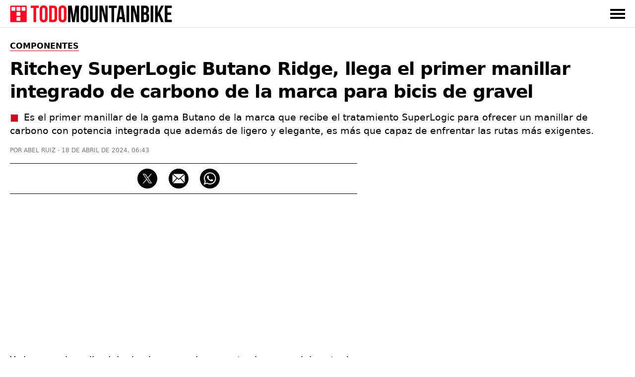

--- FILE ---
content_type: text/html; charset=UTF-8
request_url: https://www.todomountainbike.net/componentes/ritchey-superlogic-butano-ridge-llega-primer-manillar-integrado-carbono-marca-bicis-gravel
body_size: 14496
content:
<!DOCTYPE html>
<html lang="es">
<head>
  <meta charset="utf-8">
  <meta http-equiv="X-UA-Compatible" content="IE=edge">
  <meta name="viewport" content="initial-scale=1.0,minimum-scale=1.0,maximum-scale=2.0,user-scalable=yes,width=device-width">
  <meta name="robots" content="index, follow, max-image-preview:large">
<title>Ritchey SuperLogic Butano Ridge, llega el primer manillar integrado de carbono de la marca para bicis de gravel</title>
<link rel="canonical" href="https://www.todomountainbike.net/componentes/ritchey-superlogic-butano-ridge-llega-primer-manillar-integrado-carbono-marca-bicis-gravel">
<meta name="description" content="Es el primer manillar de la gama Butano de la marca que recibe el tratamiento SuperLogic para ofrecer un manillar de carbono con potencia integrada que además de ligero y elegante, es más que capaz de enfrentar las rutas más exigentes.">
<meta name="author" content="Abel Ruiz">
<meta property="og:type" content="article">
<meta property="og:title" content="Ritchey SuperLogic Butano Ridge, llega el primer manillar integrado de carbono de la marca para bicis de gravel">
<meta property="og:url" content="https://www.todomountainbike.net/componentes/ritchey-superlogic-butano-ridge-llega-primer-manillar-integrado-carbono-marca-bicis-gravel">
<meta property="og:description" content="Es el primer manillar de la gama Butano de la marca que recibe el tratamiento SuperLogic para ofrecer un manillar de carbono con potencia integrada que además de ligero y elegante, es más que capaz de enfrentar las rutas más exigentes.">
<meta property="og:image" content="https://cdn.todomountainbike.net/images/articles/2024/ritchey-superlogic-butano-ridge.jpg">
<meta property="og:image:width" content="1200">
<meta property="og:image:height" content="800">
<meta property="og:site_name" content="TodoMountainBike">
<meta property="article:published_time" content="2024-04-18T06:43:14+02:00">
<meta property="article:modified_time" content="2024-04-18T06:43:14+02:00">
<meta name="twitter:card" content="summary_large_image">
<meta name="twitter:image" content="https://cdn.todomountainbike.net/images/articles/2024/ritchey-superlogic-butano-ridge.jpg">
<meta name="twitter:site" content="@TodoMTB">
<meta name="twitter:title" content="Ritchey SuperLogic Butano Ridge, llega el primer manillar integrado de carbono de la marca para bicis de gravel">
<meta name="twitter:description" content="Es el primer manillar de la gama Butano de la marca que recibe el tratamiento SuperLogic para ofrecer un manillar de carbono con potencia integrada que además de ligero y elegante, es más que capaz de enfrentar las rutas más exigentes.">
<meta name="dc.creator" content="Abel Ruiz">
<meta name="dc.date" content="2024-04-18T06:43:14+02:00">
<meta name="dc.publisher" content="TodoMountainBike">
<script type="application/ld+json">{"@context":"https://schema.org","@graph":[{"@type":"Article","mainEntityOfPage":"https://www.todomountainbike.net/componentes/ritchey-superlogic-butano-ridge-llega-primer-manillar-integrado-carbono-marca-bicis-gravel","headline":"Ritchey SuperLogic Butano Ridge, llega el primer manillar integrado de carbono de la marca para bicis de gravel","description":"Es el primer manillar de la gama Butano de la marca que recibe el tratamiento SuperLogic para ofrecer un manillar de carbono con potencia integrada que además de ligero y elegante, es más que capaz de enfrentar las rutas más exigentes.","datePublished":"2024-04-18T06:43:14+02:00","dateModified":"2024-04-18T06:43:14+02:00","author":{"@type":"Person","name":"Abel Ruiz","url":"https://www.todomountainbike.net/autor/abel-ruiz","sameAs":["https://www.linkedin.com/in/abelruizrubio/"]},"publisher":{"@type":"Organization","name":"TodoMountainBike","url":"https://www.todomountainbike.net","logo":{"@type":"ImageObject","url":"https://cdn.todomountainbike.net/images/logo-todomountainbike-600x60.png","width":600,"height":60},"publishingPrinciples":"https://www.todomountainbike.net/quienes-somos","sameAs":["https://www.youtube.com/@todomountainbike_net","https://x.com/TodoMTB"]},"url":"https://www.todomountainbike.net/componentes/ritchey-superlogic-butano-ridge-llega-primer-manillar-integrado-carbono-marca-bicis-gravel","articleSection":"Componentes","speakable":{"@type":"SpeakableSpecification","cssSelector":["#headline","#description"]},"image":{"@type":"ImageObject","url":"https://cdn.todomountainbike.net/images/articles/2024/ritchey-superlogic-butano-ridge.jpg","width":1200,"height":800},"thumbnailUrl":"https://cdn.todomountainbike.net/images/articles/2024/ritchey-superlogic-butano-ridge.jpg"},{"@type":"BreadcrumbList","itemListElement":[{"@type":"ListItem","position":1,"name":"TodoMountainBike","item":"https://www.todomountainbike.net"},{"@type":"ListItem","position":2,"name":"Componentes","item":"https://www.todomountainbike.net/categoria/componentes"},{"@type":"ListItem","position":3,"name":"Ritchey SuperLogic Butano Ridge, llega el primer manillar integrado de carbono de la marca para bicis de gravel","item":"https://www.todomountainbike.net/componentes/ritchey-superlogic-butano-ridge-llega-primer-manillar-integrado-carbono-marca-bicis-gravel"}]}]}</script>
  <link rel="alternate" type="application/rss+xml" title="TodoMountainBike" href="https://www.todomountainbike.net/rss-portada.xml">
    <link rel="preconnect" href="https://cdn.todomountainbike.net" crossorigin>
  <link rel="preload" href="https://cdn.todomountainbike.net/images/logo-todomountainbike-600x60.webp" as="image" fetchpriority="high" crossorigin>
  <link rel="dns-prefetch" href="//www.googletagmanager.com">
  <link rel="dns-prefetch" href="//pagead2.googlesyndication.com">
  <link rel="dns-prefetch" href="//googleads.g.doubleclick.net">
  <link rel="dns-prefetch" href="//tpc.googlesyndication.com">
  <link rel="dns-prefetch" href="//www.googletagservices.com">
  <link rel="dns-prefetch" href="//www.googleadservices.com">
  <link rel="dns-prefetch" href="//fundingchoicesmessages.google.com">
  <meta name="msvalidate.01" content="EB564B7E21F06D2F4E998D9BBBE5C0D7">
  <link rel="icon" href="https://www.todomountainbike.net/favicon.ico">
  <link rel="icon" type="image/svg+xml" href="https://cdn.todomountainbike.net/images/icon.svg">
  <link rel="icon" type="image/png" href="https://cdn.todomountainbike.net/images/icon.png">
  <link rel="apple-touch-icon" href="https://cdn.todomountainbike.net/images/icon.png">
  <meta name="application-name" content="TodoMountainBike">
  <meta name="msapplication-tooltip" content="TodoMountainBike">
  <meta name="msapplication-starturl" content="https://www.todomountainbike.net">
  <meta name="mobile-web-app-capable" content="yes">
  <meta name="msapplication-task" content="name=TodoMountainBike;action-uri=https://www.todomountainbike.net;icon-uri=https://cdn.todomountainbike.net/images/favicon.ico">
  <meta name="theme-color" content="#FFFFFF">
 <style>@charset "utf-8";a,a:hover,a:visited{color:inherit;text-decoration:none}.header-fixed,.menu{z-index:999;background-color:#fff}.menu ul,.top-nav{-webkit-box-orient:horizontal;max-width:1240px}.header-fixed,.menu,.menu ul{background-color:#fff}#menu-toggle:checked~.menu,#menu-toggle:checked~.menu ul li,.header-fixed{border-bottom:1px solid #e1e1e1;width:100%}.header-fixed{height:55px}.footer-1 p,section{text-align:left}#articleBody h2,#articleBody h3{letter-spacing:-.020em;padding-bottom:20px!important}figcaption,q{font-style:italic}a,abbr,acronym,address,applet,article,aside,audio,b,big,blockquote,body,canvas,caption,center,cite,code,dd,del,details,dfn,div,dl,dt,em,embed,fieldset,figcaption,figure,footer,form,h1,h2,h3,h4,h5,h6,header,hgroup,html,i,iframe,img,ins,kbd,label,legend,li,mark,menu,nav,object,ol,output,p,pre,q,ruby,s,samp,section,small,span,strike,strong,sub,summary,sup,table,tbody,td,tfoot,th,thead,time,tr,tt,u,ul,var,video{margin:0;padding:0;border:0;vertical-align:baseline}html{height:100%;font-size:10px;font-size-adjust: 0.5;}body > ins,body > iframe{max-width:100%;}script,noscript{width:0;height:0;margin:0;padding:0;border:0}article,aside,details,figcaption,figure,footer,header,hgroup,main,menu,nav,section,div{display:block}a,caption,em,figcaption,h1,h2,h3,h4,h5,h6,input,li,ol,p,q,span,strong,time,ul,table,dl{font-family:system-ui,"Segoe UI",Roboto,Helvetica,Arial,sans-serif;-webkit-font-smoothing:antialiased}strong,b{font-weight:600}.center,.pagination-box,figcaption,#footer{text-align:center}.clear{clear:both}.no-style-list{list-style:none}.no-style-list:before{content:none!important}.relative{position:relative}#barraaceptacion{padding:20px;background-color:#000;color:#fff;font-family:system-ui,"Segoe UI",Roboto,Helvetica,Arial,sans-serif;font-size:1.2rem;text-align:center;line-height:2rem}.info{color:#FCF306!important}#menu-toggle,.invisible,.linea-footer,.mobile{display:none}img.invisible{display:none;height:0!important;width:0!important;padding:0!important;margin:0!important;border:none!important}.header-fixed,.logo{display:block;padding:0;margin:0}.header-fixed{position:fixed;top:0}.logo{text-indent:-9999px;width:340px;height:34px}.top-nav{display:-webkit-box;display:-ms-flexbox;display:flex;-webkit-box-direction:normal;-ms-flex-direction:row;flex-direction:row;-webkit-box-align:center;-ms-flex-align:center;align-items:center;-webkit-box-pack:justify;-ms-flex-pack:justify;justify-content:space-between;color:#000;height:55px;text-transform:uppercase;margin:0 auto;padding:0}#menu-toggle:checked~.menu,.menu-button-container{-webkit-box-orient:vertical;-webkit-box-direction:normal}.top-nav a,.top-nav a:visited{color:#000;text-decoration:none}.top-nav a:hover{color:#cd0723;text-decoration:none}.menu{display:none}.menu ul{width:100%;-webkit-box-direction:normal;-ms-flex-direction:row;flex-direction:row;list-style-type:none;margin:0;padding:0}.menu ul li{margin:0;overflow:hidden}#ads-sticky_600{width:300px;height:600px;padding:0;position:sticky;position:-webkit-sticky;top:90px;margin-top:-60px;min-height:600px}@media (max-width:1024px){#ads-sticky_600{width:100%;height:600px;text-align:center;position:relative;top:auto;margin-top:0;margin-left:auto;margin-right:auto}}.slot_600{display:block;margin-left:auto;margin-right:auto;height:600px!important;padding:0}@media (min-width:1025px){.slot_600{width:300px}}@media (max-width:1024px){.slot_600{width:100%}}.menu-button-container{display:-webkit-box;display:-ms-flexbox;display:flex;height:100%;width:30px;cursor:pointer;-ms-flex-direction:column;flex-direction:column;-webkit-box-pack:center;-ms-flex-pack:center;justify-content:center;-webkit-box-align:center;-ms-flex-align:center;align-items:center}.menu-text{-webkit-box-pack:end;-ms-flex-pack:end;justify-content:flex-end}.menu-button,.menu-button::after,.menu-button::before{display:block;background-color:#000;position:absolute;height:4px;width:30px}.in-article,.in-article600{display:flex;text-align:center!important}.article-1,.article-2,.article-3,.article-4,.article-5,.article-6{position:relative;background:#090909}.menu-button::before{content:'';margin-top:-8px}.menu-button::after{content:'';margin-top:8px}#menu-toggle:checked+.menu-button-container .menu-button::before{margin-top:0;-webkit-transform:rotate(405deg);-ms-transform:rotate(405deg);transform:rotate(405deg)}#menu-toggle:checked+.menu-button-container .menu-button{background:#fff0}#menu-toggle:checked+.menu-button-container .menu-button::after{margin-top:0;-webkit-transform:rotate(-405deg);-ms-transform:rotate(-405deg);transform:rotate(-405deg)}#menu-toggle:checked~.menu{display:block;position:absolute;top:56px;-ms-flex-direction:column;flex-direction:column;max-width:1240px;-webkit-box-pack:center;-ms-flex-pack:center;justify-content:center;-webkit-box-align:center;-ms-flex-align:center;align-items:center;padding-bottom:20px}#menu-toggle:checked~.menu-button-container{display:-webkit-box;display:-ms-flexbox;display:flex}#menu-toggle:checked~#menu-toggle~.menu ul>li{height:0;margin:0;padding:0;border:0}#menu-toggle:checked~.menu ul li{padding:8px 0;display:-webkit-box;display:-ms-flexbox;display:flex;-webkit-box-pack:left;-ms-flex-pack:left;justify-content:left;margin:0;color:#000;background-color:#fff;font-size:14px;font-weight:600}.last-child{margin-bottom:30px!important}.last-menu{height:40px;border-bottom:none!important;display:-webkit-box!important;display:-ms-flexbox!important;display:flex!important;-webkit-box-orient:horizontal!important;-webkit-box-direction:normal!important;-ms-flex-direction:row!important;flex-direction:row!important;-webkit-box-align:center!important;-ms-flex-align:center!important;align-items:center!important;-webkit-box-pack:justify!important;-ms-flex-pack:justify!important;justify-content:space-between!important;width:80%!important;margin-left:auto!important;margin-right:auto!important;margin-top:20px!important}.title-menu{letter-spacing:0!important;border-bottom:1px solid #e7e7e7!important;overflow:visible!important;line-height:17px!important}.title-menu span{display:block!important;border-bottom:1px solid #cd0723!important;padding-bottom:8px!important;margin-bottom:-9px!important;font-size:17px!important;line-height:17px!important}.searchbox input{width:100%;height:30px;border:1px solid #000;margin:20px 0;padding:10px;color:#757575;font-size:13px;background-color:#fff;-webkit-appearance:none;text-transform:uppercase}.contenedor{display:block;background-color:#fff;color:#000;z-index:1;width:100%;max-width:1240px;margin:0 auto;padding-bottom:30px;padding-top:55px}.title-section{letter-spacing:0;border-bottom:1px solid #e1e1e1;overflow:visible;width:100%;height:31px;padding:5px 0}.title-shadow{text-shadow:1px 1px 15px #383838}.title-home{color:#fff;border:none!important}.title-home:before{content:"Portada";color:#000;border-bottom:1px solid #cd0723;padding:3px 0;margin:9px 0;font-size:17px;line-height:17px;text-transform:uppercase;font-weight:700}.title-section h1,.title-section h2,.title-section h3,.title-section span{display:inline-block;border-bottom:1px solid #cd0723;padding:5px 0;margin:9px 0;font-size:18px;line-height:17px;text-transform:uppercase;font-weight:600}.footer-1 p,.footer-2 p,.footer-2 ul,.footer-3 p,.footer-3 ul{font-size:15px}.grid-portada{list-style:none;display:grid;grid-auto-columns:1fr;grid-template-columns:repeat(8,1fr);grid-template-rows:350px 250px;grid-gap:15px;grid-template-areas:"article-1 article-1 article-1 article-1 article-2 article-2 article-2 article-2 " "article-1 article-1 article-1 article-1 article-3 article-3 article-4 article-4 ";width:100%;padding-top:30px;padding-bottom:30px}.grid-portada-down{display:-ms-grid;display:grid;grid-auto-columns:1fr;-ms-grid-columns:1fr 2px 1fr 2px 1fr;grid-template-columns:1fr 1fr 1fr;-ms-grid-rows:300px;grid-template-rows:300px;grid-gap:15px;grid-template-areas:"article-1 article-2 article-3";width:100%;padding-top:15px}.grid-categorias-portada,.grid-footer,.grid-related,.grid-secciones-articulo,.grid-videos,.grid-master{grid-auto-columns:1fr;-ms-grid-rows:auto;grid-template-rows:auto}.grid-categorias-portada img:hover,.grid-portada img:hover,.grid-master article:hover,.grid-portada-down article:hover,.grid-related img:hover,.grid-secciones-articulo img:hover,.grid-videos img:hover{-webkit-filter:brightness(115%);filter:brightness(115%)}.about-nav li a:hover,.grid-categorias-portada a:hover,.grid-related a:hover,.grid-master a:hover,.grid-secciones-articulo a:hover,.grid-videos a:hover,.legal-nav li a:hover,.redhover:hover,.site-nav li a:hover{text-decoration:none;color:#cd0723}.grid-portada a:hover,.grid-portada-down a:hover{text-decoration:none;color:#fff}.article-1{grid-area:article-1}.article-2{grid-area:article-2}.article-3{grid-area:article-3}.article-4{grid-area:article-4}.article-5{grid-area:article-5}.article-6{grid-area:article-6}.hero{position:absolute;width:100%;height:100%;object-fit:cover;top:0;left:0;right:0;bottom:0;opacity:.8;filter:alpha(opacity=80)}.header-portada{position:absolute;bottom:10px;left:10px;width:calc(100% - 30px);height:auto;margin:0;padding:0}.title-portada{font-size:31px;font-weight:600;color:#fff;line-height:37px;margin:10px 0;padding:0}.title-post{margin:10px 0}.categoria-portada,.fecha-portada,.author-portada,.article-category-portada{font-size:11px;color:#fff;line-height:11px;margin:0}.categoria-portada{font-weight:600;padding:4px 6px;background-color:#cd0723;text-transform:uppercase;display:inline}.boton-ver-mas,.fecha-portada,.author-portada,.article-category-portada{font-weight:400;text-transform:uppercase}.categoria-master{position:relative;bottom:18px}.fecha-portada,.author-portada,.article-category-portada{padding:0}.author-portada:after,.article-category-portada:before{content:" | "}.title-xs-portada{font-size:21px;line-height:27px}.title-xs{font-size:21px;line-height:27px}.title-xxs{font-size:21px;line-height:27px}.black{color:#000!important}.grey{color:#757575!important}.no-bottom{padding-bottom:0!important}.more5-bottom{padding-bottom:5px!important}.no-margin-bottom{margin-bottom:0!important}.no-margin-top{margin-top:0!important}.relative{position:relative}.margin-20{margin:20px 0!important}.no-top{padding-top:0!important}.top-35{padding-top:35px!important}.link-articulo{width:100%;height:100%;position:absolute;top:0;left:0}.grid-categorias-portada,.grid-secciones-articulo{display:-ms-grid;display:grid;-ms-grid-columns:1fr 50px 1fr 50px 1fr;grid-template-columns:1fr 1fr 1fr;grid-gap:50px 50px;grid-template-areas:"section-1 section-2 section-3";width:100%;padding-top:30px}.grid-secciones-articulo{padding-top:0}.section-1{-ms-grid-row:1;-ms-grid-column:1;grid-area:section-1}.section-2{-ms-grid-row:1;-ms-grid-column:3;grid-area:section-2}.section-3{-ms-grid-row:1;-ms-grid-column:5;grid-area:section-3}.boton-ver-mas{float:right;font-size:12px;line-height:24px;padding-top:14px;color:#757575;text-decoration:none;cursor:pointer}.boton-ver-mas:hover{color:#cd0723!important}.boton-ver-mas:visited{color:#757575}.top-section-article,.down-section-article{display:block;padding-bottom:20px;padding-top:20px}#articleSection{text-transform:uppercase;display:inline;border-bottom:solid 1px #cd0723;font-size:16px;font-weight:600;color:#000;line-height:16px;margin:0}.articleSection,.categoria-section{padding:4px 6px;text-transform:uppercase;background-color:#cd0723;display:inline}#articleSubSection{padding:3px 6px;text-transform:uppercase;background-color:#fff;border:solid 1px #000}.top-section-article img,.down-section-article img{width:100%;height:200px;margin:0;padding:0;display:block;object-fit:cover}.top-section-article a{width:100%;height:-webkit-fit-content;height:-moz-fit-content;height:fit-content;margin:0;padding:0;position:relative}.categoria-section{font-size:11px;font-weight:600;color:#fff;line-height:11px;margin:0;position:absolute;left:0;bottom:0}.footer-1 span,.grid-footer{margin-left:auto;margin-right:auto}.grid-related,.grid-videos{display:-ms-grid;display:grid;-ms-grid-columns:1fr 30px 1fr 30px 1fr 30px 1fr;grid-template-columns:1fr 1fr 1fr 1fr;grid-gap:0 30px;grid-template-areas:"content-1 content-2 content-3 content-4";width:100%;padding-top:5px}.grid-master,.grid-section-article-post{display:-ms-grid;display:grid;-ms-grid-columns:1fr 30px 1fr 30px 1fr 30px 1fr 30px 1fr;grid-template-columns:repeat(5,1fr);grid-gap:0 30px;width:100%;padding-top:5px}.grid-related{padding-bottom:30px}.grid-posts{grid-template-areas:none;grid-template-columns:1fr 1fr 1fr 1fr 1fr;-ms-grid-columns:1fr 30px 1fr 30px 1fr 30px 1fr 30px 1fr}.related-1,.video-1{-ms-grid-row:1;-ms-grid-column:1;grid-area:content-1}.related-2,.video-2{-ms-grid-row:1;-ms-grid-column:3;grid-area:content-2}.related-3,.video-3{-ms-grid-row:1;-ms-grid-column:5;grid-area:content-3}.related-4,.video-4{-ms-grid-row:1;-ms-grid-column:7;grid-area:content-4}.footer-1,.footer-2,.footer-3{-ms-grid-row:1}#footer{width:100%;padding:30px 0;background-color:#000;color:#e1e1e1;position:absolute;z-index:100;overflow:hidden}.grid-footer{display:-ms-grid;display:grid;-ms-grid-columns:2fr 1fr 1fr;grid-template-columns:2fr 1fr 1fr;grid-gap:0;grid-template-areas:"footer-1 footer-2 footer-3";max-width:1240px}.footer-1{-ms-grid-column:1;grid-area:footer-1;border-right:1px solid #e1e1e1}.footer-1 p{color:#e1e1e1;padding:30px 50px;line-height:25px}.footer-1 span{display:inline-block;padding-bottom:30px}.footer-2{-ms-grid-column:2;grid-area:footer-2}.footer-3{-ms-grid-column:3;grid-area:footer-3}.logo-footer{display:block;text-indent:-9999px;width:334px;height:35px;margin:0}.footer-facebook,.footer-instagram,.footer-twitter,.footer-youtube,.footer-whatsapp,.footer-google-news,.footer-mail,.footer-threads{text-indent:-9999px;width:40px;height:40px;background-size:40px 40px;background-repeat:no-repeat;float:left;margin-right:20px;display:block}.footer-google-news{background-image:url(https://cdn.todomountainbike.net/images/footer-google-newsv1.png)}@supports (background-image:url(https://cdn.todomountainbike.net/images/footer-google-newsv1.webp)){.footer-google-news{background-image:url(https://cdn.todomountainbike.net/images/footer-google-newsv1.webp)}}.footer-mail{background-image:url(https://cdn.todomountainbike.net/images/footer-mailv1.png)}@supports (background-image:url(https://cdn.todomountainbike.net/images/footer-mailv1.webp)){.footer-mail{background-image:url(https://cdn.todomountainbike.net/images/footer-mailv1.webp)}}.footer-whatsapp{background-image:url(https://cdn.todomountainbike.net/images/footer-whatsappv1.png)}@supports (background-image:url(https://cdn.todomountainbike.net/images/footer-whatsappv1.webp)){.footer-whatsapp{background-image:url(https://cdn.todomountainbike.net/images/footer-whatsappv1.webp)}}.footer-facebook{background-image:url(https://cdn.todomountainbike.net/images/footer-facebookv2.png)}@supports (background-image:url(https://cdn.todomountainbike.net/images/footer-facebookv1.webp)){.footer-twitter{background-image:url(https://cdn.todomountainbike.net/images/footer-facebookv1.webp)}}.footer-twitter{background-image:url(https://cdn.todomountainbike.net/images/footer-xtwitterv1.png)}@supports (background-image:url(https://cdn.todomountainbike.net/images/footer-xtwitterv1.webp)){.footer-twitter{background-image:url(https://cdn.todomountainbike.net/images/footer-xtwitterv1.webp)}}.footer-youtube{background-image:url(https://cdn.todomountainbike.net/images/footer-youtubev1.png)}@supports (background-image:url(https://cdn.todomountainbike.net/images/footer-youtubev1.webp)){.footer-youtube{background-image:url(https://cdn.todomountainbike.net/images/footer-youtubev1.webp)}}.footer-2 p,.footer-3 p{color:#fff;margin:0;padding:0;text-transform:uppercase;font-weight:600}.footer-2 ul,.footer-3 ul{color:#e1e1e1;margin:6px 0;padding:0;font-weight:400;list-style:none}.footer-2 p,.footer-2 ul{text-align:left;padding-left:100px}.footer-2 ul li,.footer-3 ul li{padding:7px 0}.footer-3 p,.footer-3 ul{text-align:right}#Article{padding-bottom:30px;margin:0;min-height:1000px;padding-top:30px}.articleSection{font-size:13px;font-weight:600;color:#fff;line-height:13px;margin:0}#articleSubSection{font-size:13px;font-weight:600;color:#000;line-height:13px}.article-metadata{display:inline-flex;list-style:none}.article-date{margin-left:2px}#category-name,#headline,#tag-name{font-size:36px;font-weight:700;color:#000;line-height:46px;margin:15px 0;padding:0;letter-spacing:-.025em;text-transform:none}#category-description,#tag-description{font-size:18px;line-height:26px;display:block;margin-bottom:10px;padding:0;color:#383838}#author,#category-title,#datePublished,#tag-title{font-size:12px;font-weight:400;color:#757575;line-height:12px;margin:0;padding:0;text-transform:uppercase}#author:before{content:"POR "}#author:after{content:" - "}.content-post-box{width:100%;display:-webkit-box;display:-ms-flexbox;display:flex;-webkit-box-pack:justify;-ms-flex-pack:justify;justify-content:space-between}#articleBody{width:700px;text-align:left;display:block;padding:0;margin:0}#articleBody table{border:none;width:100%}#articleBody a{font-weight:600;text-decoration:underline;text-decoration-color:#cd0723}#articleBody a:hover{color:#cd0723}#articleBody h2{font-size:24px;font-weight:600;color:#000;line-height:34px}#articleBody h3{font-size:21px;font-weight:600;color:#000;line-height:31px;padding:0}#articleBody dl,#articleBody ol,#articleBody p,#articleBody ul,#articleBody table{font-size:19px;font-weight:400;color:#000;line-height:29px;padding-bottom:20px;margin:0}#articleBody ul li,#articleBody ol li,#articleBody dl dt,#articleBody dl dd{margin-bottom:10px}#articleBody ul li p,#articleBody ol li p{display:inline}#articleBody ul,#articleBody dl{list-style:none}#articleBody ul li:before{content:"■";color:#cd0723;padding-right:10px}#articleBody ol,#articleBody ul,#articleBody dl{list-style-position:inside}#articleBody dt{font-weight:700}#articleBody img,#articleBody div{display:block;border:none;height:auto;margin:0 auto;padding-bottom:20px}#articleBody img,#articleBody figure{border:none;width:100%;height:auto;margin:0}.social-share{width:700px;height:40px;margin:20px 0;padding:10px 0;border-top:solid 1px;border-bottom:solid 1px;text-align:center}.social-share p{display:none}.social-share li{display:inline-block}#ads-sticky_250{width:300px;height:250px;padding:0;float:right;position:sticky;position:-webkit-sticky;top:90px;margin-top:-60px;min-height:250px}.ad-300x600{display:block;margin-left:auto;margin-right:auto;width:300px;height:600px;padding:0}figcaption{color:#757575;display:block;background-color:#fff;width:100%;margin:0;padding:0;border:0;font-size:13px;line-height:20px;top:-20px!important;position:relative}.videodiv embed,.videodiv iframe,.videodiv object{width:100%;height:420px;margin:0;padding:0}.videodivbox{width:100%;height:420px;overflow:hidden;margin-bottom:20px;display:block}.instagram-media{margin:0 auto 20px!important;max-width:540px!important;width:100%!important;min-height:640px}.twitter-tweet{margin:0 auto 20px!important}@media (max-width:768px){.instagram-media{min-height:720px}}p#description{font-size:19px!important;line-height:27px!important;letter-spacing:0!important;margin-bottom:20px}p#description:before{content:"■";color:#cd0723;padding-right:10px}.price{display:block;font-size:19px;line-height:29px;font-weight:700;float:left}.check-out{display:block;float:right;font-size:15px;line-height:29px;font-weight:700;color:#fff;background-color:#cd0723;padding:0 10px}.check-out a:hover{color:#fff!important}.img25{width:25%!important}.separator{width:100%;border-top:solid 3px #222;margin:20px 0}@media only screen and (max-width:300px){.logo{width:200px!important;height:20px!important}}@media only screen and (min-width:600px) and (max-width:1240px){.content-post-box{margin-left:auto;margin-right:auto;display:block!important}.top-nav,.deeplinking{padding-left:15px;padding-right:15px}.menu ul,.deeplinking{width:100%;max-width:calc(100% - 30px)}#menu-toggle:checked~.menu{overflow-y:scroll;-webkit-overflow-scrolling:touch;left:0;padding-left:15px}.last-menu{width:100%!important;max-width:calc(100% - 30px)!important;padding:20px 15px!important}.searchbox input{width:calc(100% - 30px)}.contenedor{max-width:calc(75%)!important;overflow-x:hidden}.grid-footer{max-width:calc(75%)!important}.title-xs{font-size:17px;line-height:23px}.categoria-portada,.fecha-portada,.author-portada,.article-category-portada{font-size:9px;line-height:9px}.down-section-article img{width:25%!important}}@media only screen and (max-width:1240px){.separator{width:calc(100% + 30px);margin-left:-15px}.title-xs{font-size:21px!important;line-height:27px!important}.title-xxs{font-size:19px!important;line-height:25px!important}.content-1{grid-area:content-1}.content-2{grid-area:content-2}.content-3{grid-area:content-3}.content-4{grid-area:content-4}.content-5{grid-area:content-5}.deeplinking-box{overflow-x:scroll!important}.videodiv embed,.videodiv iframe,.videodiv object{height:230px!important}.videodivbox{height:230px!important}.short{aspect-ratio:9 / 16!important}.border-top{border-top:solid 1px #e1e1e1}.no-border-top{border-top:none!important}.bottom-10{padding-bottom:10px!important}.content-post-box{display:block}.mobile{display:block!important}.logo{width:240px;height:24px}.top-nav,.deeplinking{padding-left:15px;padding-right:15px}.menu ul,.deeplinking{width:100%;max-width:calc(100% - 30px)}#menu-toggle:checked~.menu{overflow-y:scroll;-webkit-overflow-scrolling:touch;left:0;padding-left:15px}.last-menu{width:100%!important;max-width:calc(100% - 30px)!important;padding:20px 15px!important}.searchbox input{width:calc(100% - 30px)}.contenedor{max-width:calc(100% - 30px)}.grid-portada{list-style:none;display:grid;grid-template-columns:1fr;grid-template-rows:repeat(4,250px);grid-gap:10px;padding-top:30px;padding-bottom:30px;grid-template-areas:"article-1" "article-2" "article-3" "article-4"}.grid-portada-down{display:-ms-grid;display:grid;-ms-grid-columns:1fr;grid-template-columns:1fr;-ms-grid-rows:280px 2px 280px 2px 280px;grid-template-rows:280px 280px 280px;grid-gap:15px;grid-template-areas:"article-1" "article-2" "article-3"}.article-1,.article-2,.article-3,.article-4,.article-5,.article-6,.footer-1,.footer-2,.footer-3,.section-1,.section-2,.section-3{-ms-grid-column:1}.article-1,.section-1{-ms-grid-row:1}.article-2,.footer-3,.section-2{-ms-grid-row:3}.article-3,.section-3{-ms-grid-row:5}.title-portada{font-size:21px;line-height:27px}.title-post{font-size:31px;font-weight:600;color:#fff;line-height:37px;margin:10px 0;padding:0}.no-margin-right{margin-right:0!important}.no-padding-top{padding-top:0!important}.grid-categorias-portada,.grid-secciones-articulo{display:-ms-grid;display:grid;-ms-grid-columns:1fr;grid-template-columns:1fr;-ms-grid-rows:auto;grid-template-rows:auto;grid-gap:0;grid-template-areas:"section-1" "section-2" "section-3"}.grid-posts{grid-template-areas:none!important}.grid-related,.grid-videos,.grid-master{display:grid;grid-template-columns:1fr 1fr;grid-template-rows:auto;grid-gap:15px;grid-template-areas:"content-1 content-1" "content-2 content-3" "content-4 content-5";padding-top:30px;padding-bottom:15px}.grid-section-article-post{display:flex;overflow:auto;width:100%;scroll-snap-type:x mandatory}.down-section-article{flex:0 0 60vw;scroll-snap-align:center}.related-1,.video-1{-ms-grid-row:1;-ms-grid-column:1}.related-2,.video-2{-ms-grid-row:3;-ms-grid-column:1}.related-3,.video-3{-ms-grid-row:5;-ms-grid-column:1}.related-4,.video-4{-ms-grid-row:7;-ms-grid-column:1}.grid-footer{display:-ms-grid;display:grid;-ms-grid-columns:1fr;grid-template-columns:1fr;-ms-grid-rows:auto;grid-template-rows:auto;grid-gap:1px 1px;grid-template-areas:"footer-1" "footer-2" "footer-3"}.footer-1{border:none;-ms-grid-row:1}.footer-1 p{text-align:center;padding:30px}.footer-2{-ms-grid-row:2}.logo-footer{width:280px;height:29px;margin:0 auto}.linea-footer{display:block;height:1px;border:0;border-top:1px solid #e1e1e1;padding:0;width:80%;margin-left:auto;margin-right:auto;margin-bottom:30px}.footer-2 p,.footer-2 ul,.footer-3 p,.footer-3 ul{text-align:center;padding:5px 0}#Article{padding-bottom:20px}#category-name,#headline,#tag-name{font-size:27px;line-height:37px;font-weight:700}#category-description,#tag-description{font-size:17px;line-height:27px}#articleBody,.social-share{width:100%}#articleBody ol,#articleBody p,#articleBody ul{font-size:19px}#articleBody table{font-size:1.6rem}#articleBody img{width:calc(100% + 30px);margin-left:-15px;object-fit:cover}#ads-sticky_250{display:block!important;width:100%;height:250px;text-align:center;position:relative;top:auto;padding:0;float:none!important;margin-top:0;margin-left:auto;margin-right:auto}.in-article,.ad-300x250{display:block!important;width:calc(100% + 30px)!important;min-height:250px;margin-left:-15px!important;margin-bottom:10px!important;padding:0;text-align:center!important}.in-article600{display:block!important;width:300px!important;height:600px;margin:0 auto 20px auto!important;padding:0;text-align:center;overflow:hidden;min-height:250px}.ad-in-article{display:block;margin:10px 0;text-align:center}.ad-slot{position:relative;display:block;width:100%;max-width:300px;margin:0 auto;overflow:hidden;min-height:250px;}.ad-slot::before{content:"";display:block;width:100%;aspect-ratio:300/250}.ad-slot>ins.adsbygoogle{position:absolute;inset:0;display:block!important;width:100%!important;height:100%!important;margin:0!important;float:none!important;text-align:center!important;font-size:0;line-height:0}@media (min-width:380px){.ad-slot{max-width:336px}.ad-slot::before{aspect-ratio:336/280}}.ad-300x600{display:block;margin-left:auto;margin-right:auto;width:100%;height:600px;padding:0;overflow:hidden}}.section-category,.section-tag{display:block;width:100%;padding-top:75px;padding-bottom:10px;margin:0;border-bottom:1px solid #e1e1e1;text-align:center}.section-category p,.section-tag p{max-width:1240px;margin:0 auto}.admazon-box{width:100%;min-height:250px;text-align:center!important}.admazon{width:300px;height:250px;margin:0 auto;display:block;text-indent:-9999px}#category-title,#tag-title{font-size:15px;font-weight:600;color:#000;line-height:15px;margin:0;text-transform:uppercase;border-bottom:solid 1px #cd0723}.pagination-box{width:100%;margin:0;padding:20px 0}.pagination{display:inline-block;margin-left:auto;margin-right:auto}.pagination a,.pagination span{color:#000;float:left;padding:8px 16px;text-decoration:none;border:1px solid #757575;font-size:17px;font-weight:600;margin:0 20px}.pagination span{text-decoration:line-through}.pagination a.active{background-color:#4caf50;color:#fff;border:1px solid #4caf50}.pagination a:hover:not(.active){color:#fff;background-color:#cd0723}q:after,q:before{font-style:normal;content:'"'}.content-about-box{display:block;width:100%;max-width:800px;margin:0 auto;padding-top:30px}.header-box{display:-ms-grid;display:grid}ins.adsbygoogle[data-ad-status="unfilled"]{visibility:hidden}ins.adsbygoogle-noablate[data-anchor-shown="true"]{position:fixed;left:0;right:0;bottom:0;margin:0 auto;max-width:100vw;z-index:2147483647}@media (min-width:1024px){ins.adsbygoogle-noablate[data-anchor-shown="true"]{max-width:1240px}}@media (max-width:1023px){body:has(ins.adsbygoogle-noablate[data-anchor-shown="true"]){padding-bottom:120px}}ins.adsbygoogle{display:block!important;margin:0 auto!important;float:none!important;font-size:inherit;line-height:inherit}.gcsc-find-more-on-google-branding,.gcse-branding,.gcsc-branding{display:none!important}.gsc-control-cse{margin:0!important;padding:0!important}.author-img-link{height:200px!important}.shoplink{padding:10px;background-color:#cd0723;color:#ffffff!important;font-weight:700;text-align:center;display:block;width:80%;margin:0 auto;border:solid 1px #000}.shoplink:hover{color:#ffffff!important;text-decoration:underline!important}.shoplink:after{display:block;content:"* Accediendo a este enlace, estás apoyando a TodoMountainBike con una pequeña comisión de la venta.";font-size:1.4rem;font-weight:400;line-height:2.4rem}.videobox{margin-bottom:20px!important;width:calc(100% + 30px);margin-left:-15px!important;height:auto!important;aspect-ratio:16 / 9;padding:0!important}.vframe{margin-bottom:20px!important;width:100%;height:auto!important;aspect-ratio:16 / 9;padding:0!important}.related-articles{display:inline-block}.no-padding-bottom{padding-bottom:0!important}.full-title-link{width:100%;height:100%;display:block;text-decoration:none}.m20bottom{margin-bottom:20px}.summary{font-size:15px;line-height:25px;margin-top:10px;color:#383838}.section-links{list-style:none}.section-links li{display:inline-flex}.social-footer{display:inline-flex;margin-bottom:30px}.full-title-link:visited{color:inherit!important;text-decoration:none!important}.adslot_1{min-width:300px;min-height:250px}p.square:before{list-style:none;content:"■";color:#cd0723;padding-right:10px}.no-decoration{text-decoration:none!important}.slot_250{display:block;margin-left:auto;margin-right:auto;width:300px;height:250px!important;padding:0}.top20{padding-top:20px}.resume{font-size:15px;line-height:25px;margin:0;padding-bottom:10px}.deeplinking{width:100%;background:#f5f5f5;border-bottom:solid 1px #e3e3e3}.deeplinking-box{white-space:nowrap;width:100%;height:32px;display:flex;font-size:15px;max-width:1240px;margin:0 auto;color:#1e1e1e;overflow:hidden}.deeplinking-title{padding-right:15px;font-weight:700;line-height:32px}.deeplinking-list{list-style:none;display:flex;width:100%;justify-content:space-between}.deeplinking-list-item{padding:0;margin-right:10px;line-height:32px}.deeplinking-last-item{margin-right:0!important}.deeplinking-list-item:before{content:"■";color:#cd0723;padding-right:5px}.aviso-traduccion{font-style:italic;color:#000;font-size:15px;padding:0 0 20px 0;width:100%;display:block;margin:0 auto;margin-bottom:20px}#articleBody figure{margin:10px 0}#articleBody figure picture{display:block;line-height:0}#articleBody .content-block,#articleBody .content-block img{display:block;border:0;height:auto;margin:0 auto}#articleBody .content-block{padding-bottom:20px}#articleBody figure img{padding-bottom:0}#articleBody figure>figcaption{margin-top:8px}#articleBody figure img{display:block;width:100%;max-width:100%;height:auto;margin:0}@media(max-width:1240px){#articleBody img{width:100%;margin-left:0;object-fit:contain}}@media(max-width:768px){#articleBody figure>img,#articleBody figure picture>img{width:100vw;max-width:100vw;margin-left:50%;transform:translateX(-50%);height:auto}}@supports(width:100svw){@media(max-width:768px){#articleBody figure>img,#articleBody figure picture>img{width:100svw;max-width:100svw;margin-left:50%;transform:translateX(-50%)}}}@media(max-width:768px){body{overflow-x:hidden}}#articleBody figure>figcaption{color:#757575;display:block;width:100%;margin:6px 0 0;padding:0;border:0;font-size:clamp(14px,0.94rem + 0.1vw,16px);line-height:1.45;position:static;top:auto;box-sizing:border-box}@media(max-width:768px){#articleBody figure>figcaption{padding-inline:16px;margin-top:8px}}.tmb-ad-inarticle-mobile{display:none}.tmb-ad-inarticle-mobile .tmb-ad-slot{display:block;position:relative;clear:both;width:100%;max-width:100%;margin:0 auto;box-sizing:border-box;overflow:hidden}@media(max-width:768px){.tmb-ad-inarticle-mobile{display:block;margin:10px 0}.tmb-ad-inarticle-mobile .tmb-ad-slot{--w:336;--h:280;width:100vw!important;max-width:100vw!important;margin-left:50%!important;transform:translateX(-50%)!important;min-height:calc(100vw*var(--h)/var(--w))}}@supports(width:100svw){@media(max-width:768px){.tmb-ad-inarticle-mobile .tmb-ad-slot{width:100svw!important;max-width:100svw!important;margin-left:50%!important;transform:translateX(-50%)!important;min-height:calc(100svw*var(--h)/var(--w))}}}.tmb-ad-inarticle-mobile .tmb-ad-slot>ins.adsbygoogle{display:block!important;width:100%!important;height:auto!important;margin:0!important;line-height:0;font-size:0;float:none!important;text-align:center!important}.fc-header-image{width: 100% !important;height: auto !important;min-height: 40px !important;display: block!important}.in-article600{display:block;width:300px;min-height:600px;margin:0 auto 20px}.in-article600>.ad-600x300{position:relative;width:300px;height:600px}.in-article600>.ad-600x300>ins.adsbygoogle{display:block!important;width:300px!important;height:600px!important;margin:0!important;line-height:0;font-size:0}</style>
</head>

<body>
  <header class="header-fixed">
    <div class="top-nav">
      <div id="logo">
        <figure>
          <a href="https://www.todomountainbike.net">
            <picture>
              <source srcset="https://cdn.todomountainbike.net/images/logo-todomountainbike-600x60.webp" type="image/webp">
              <source srcset="https://cdn.todomountainbike.net/images/logo-todomountainbike-600x60.png" type="image/png">
              <img class="logo" src="https://cdn.todomountainbike.net/images/logo-todomountainbike-600x60.webp" width="340" height="34" alt="TodoMountainBike">
            </picture>
          </a>
        </figure>
      </div>
      <input id="menu-toggle" type="checkbox">
      <label class='menu-button-container' for="menu-toggle">
        <span class='menu-button'></span>
      </label>
      <nav class="menu">
        <div class="searchbox">
          <form action="https://www.todomountainbike.net/buscador" method="get">
            <input name="buscar" id="buscar" type="search" value="" maxlength="100" placeholder="Buscar en TodoMountainBike">
          </form>
        </div>
        <ul>
          <li class="title-menu last-child"><span>Secciones</span></li>
          <li><a href="https://www.todomountainbike.net/categoria/general">General</a></li>
          <li><a href="https://www.todomountainbike.net/categoria/bicicletas">Bicicletas</a></li>
          <li><a href="https://www.todomountainbike.net/categoria/componentes">Componentes</a></li>
          <li><a href="https://www.todomountainbike.net/categoria/equipamiento">Equipamiento</a></li>
          <li><a href="https://www.todomountainbike.net/categoria/mecanica">Mecánica</a></li>
          <li><a href="https://www.todomountainbike.net/categoria/competicion">Competición</a></li>
          <li><a href="https://www.todomountainbike.net/categoria/pruebas">Pruebas</a></li>
          <li class="last-child"><a href="https://www.todomountainbike.net/categoria/videos">Vídeos</a></li>
        </ul>
        <ul>
          <li class="title-menu"><span>Redes sociales</span></li>
          <li class="last-menu"><a class="footer-twitter" href="https://x.com/TodoMTB" target="_blank" rel="me noopener noreferrer nofollow" aria-label="Perfil de TodoMountainBike en X (Twitter)"><span aria-hidden="true">X</span></a><a class="footer-youtube no-margin-right" href="https://www.youtube.com/@todomountainbike_net" target="_blank" rel="me noopener noreferrer nofollow" aria-label="Canal de TodoMountainBike en YouTube"><span aria-hidden="true">YouTube</span></a></li>
        </ul>
      </nav>
    </div>
  </header>
<main id="main-content" class="contenedor">
<article id="Article">
<header class="article-hero article-header">
<span id="articleSection">Componentes</span>
<h1 id="headline">Ritchey SuperLogic Butano Ridge, llega el primer manillar integrado de carbono de la marca para bicis de gravel</h1>
<p id="description">Es el primer manillar de la gama Butano de la marca que recibe el tratamiento SuperLogic para ofrecer un manillar de carbono con potencia integrada que además de ligero y elegante, es más que capaz de enfrentar las rutas más exigentes.</p>
<a id="author" rel="author" href="https://www.todomountainbike.net/autor/abel-ruiz">Abel Ruiz</a><time id="datePublished" datetime="2024-04-18T06:43:14+02:00">18 de abril de 2024, 06:43</time>
</header>
<aside class="social-share" aria-label="Opciones para compartir">
<p>Compartir</p>
<ul class="no-style-list">
<li><a class="footer-twitter" href="https://x.com/intent/tweet?text=Ritchey+SuperLogic+Butano+Ridge%2C+llega+el+primer+manillar+integrado+de+carbono+de+la+marca+para+bicis+de+gravel.&amp;url=https%3A%2F%2Fwww.todomountainbike.net%2Fcomponentes%2Fritchey-superlogic-butano-ridge-llega-primer-manillar-integrado-carbono-marca-bicis-gravel" target="_blank" rel="noopener noreferrer nofollow" aria-label="Compartir en X (Twitter)"><span aria-hidden="true">X</span></a></li>			
<li><a class="footer-mail" href="mailto:?subject=Ritchey%20SuperLogic%20Butano%20Ridge%2C%20llega%20el%20primer%20manillar%20integrado%20de%20carbono%20de%20la%20marca%20para%20bicis%20de%20gravel&amp;body=https%3A%2F%2Fwww.todomountainbike.net%2Fcomponentes%2Fritchey-superlogic-butano-ridge-llega-primer-manillar-integrado-carbono-marca-bicis-gravel" target="_blank" rel="noopener noreferrer nofollow" aria-label="Compartir por correo electrónico"><span aria-hidden="true">Correo electrónico</span></a></li>
<li><a class="footer-whatsapp no-margin-right" href="https://api.whatsapp.com/send?text=Ritchey+SuperLogic+Butano+Ridge%2C+llega+el+primer+manillar+integrado+de+carbono+de+la+marca+para+bicis+de+gravel%20-%20https%3A%2F%2Fwww.todomountainbike.net%2Fcomponentes%2Fritchey-superlogic-butano-ridge-llega-primer-manillar-integrado-carbono-marca-bicis-gravel" target="_blank" rel="noopener noreferrer nofollow" aria-label="Compartir por WhatsApp"><span aria-hidden="true">WhatsApp</span></a></li>
</ul>
<div class="clear"></div>
</aside>
<div class="content-post-box">
<div id="articleBody">

<aside class="ad-in-article" aria-label="Publicidad">
  <div class="ad-slot adlazy" data-size="300x250">
    <ins class="adsbygoogle"
         data-ad-layout="in-article"
         data-ad-format="rectangle"
         data-ad-client="ca-pub-7834895389070797"
         data-ad-slot="5166681494"
         data-full-width-responsive="false"></ins>
  </div>
</aside>
<p>Ya hace casi medio siglo desde que en los remotos bosques del norte de California, Tom <a href="https://www.todomountainbike.net/componentes/ritchey-gravel-wcs-grips" class="auto-il">Ritchey</a>, acompañado de su mentor Jobst Brandt y un grupo de amigos, exploraba incansablemente senderos remotos, caminos de grava y carreteras accidentadas que serpentean a través del Parque Estatal Butano y sus alrededores en el norte de California. A día de hoy, Tom sigue recorriendo estos senderos y caminos que inspiraron el diseño del manillar Butano original.</p><figure><picture><source media="(max-width: 450px)" srcset="https://cdn.todomountainbike.net/images/articles/2024/ritchey-superlogic-butano-ridge_400w.jpg" />
<img decoding="async" fetchpriority="high" loading="eager" height="800" width="1200" alt="Ritchey SuperLogic Butano Ridge, llega el primer manillar integrado de carbono de la marca para bicis de gravel" src="https://cdn.todomountainbike.net/images/articles/2024/ritchey-superlogic-butano-ridge.jpg"></picture><figcaption>SuperLogic Butano Ridge. Imagen: Ritchey</figcaption></figure><h2>El primer manillar de carbono de la gama Butano</h2><p>Desde su lanzamiento hace varios años, el manillar Butano ha sido muy bien recibido por un gran número de entusiastas del gravel y ciclistas de carretera. Su discreta curvatura ofrece a los ciclistas más aventureros un mayor nivel de control y confianza en comparación con los <a href="https://www.todomountainbike.net/componentes/enve-presenta-ses-ar-one-piece-primer-manillar-integrado-bicis-carretera-gravel" class="auto-il">manillares de carretera</a> más convencionales. Sin embargo, su diseño no es tan radical como para desagradar a los ciclistas de carretera más tradicionales debido a su estética.</p><figure><picture><source media="(max-width: 450px)" srcset="https://cdn.todomountainbike.net/images/articles/2024/ritchey-superlogic-butano-ridge-1_400w.jpg" />
<img loading="lazy" height="800" width="1200" alt="Ritchey SuperLogic Butano Ridge, llega el primer manillar integrado de carbono de la marca para bicis de gravel" src="https://cdn.todomountainbike.net/images/articles/2024/ritchey-superlogic-butano-ridge-1.jpg"></picture><figcaption>SuperLogic Butano Ridge. Imagen: Ritchey</figcaption></figure><p>Siguiendo la línea de los más recientes <a href="https://www.todomountainbike.net/componentes/progress-pg-234-pg-235-acabado-12k" class="auto-il">manillares integrados</a> de carretera de Ritchey, como el SoloStreem y el MonoCurve, el SuperLogic Butano Ridge se estrena en el catálogo de Ritchey para satisfacer las demandas de los ciclistas que buscan una versión de fibra de carbono del Butano.</p><figure><picture><source media="(max-width: 450px)" srcset="https://cdn.todomountainbike.net/images/articles/2024/ritchey-superlogic-butano-ridge-2_400w.jpg" />
<img loading="lazy" height="987" width="1200" alt="Ritchey SuperLogic Butano Ridge, llega el primer manillar integrado de carbono de la marca para bicis de gravel" src="https://cdn.todomountainbike.net/images/articles/2024/ritchey-superlogic-butano-ridge-2.jpg"></picture><figcaption>SuperLogic Butano Ridge. Imagen: Ritchey</figcaption></figure><p>El SuperLogic Butano Ridge es el <a href="https://www.todomountainbike.net/componentes/manillar-roval-control-cockpit" class="auto-il">primer manillar</a> de la gama Butano de la marca que recibe el tratamiento SuperLogic para ofrecer un manillar de carbono con potencia integrada que además de ligero y elegante, es más que capaz de enfrentar las rutas más exigentes.</p>
<aside class="ad-in-article" aria-label="Publicidad">
  <div class="ad-slot adlazy" data-size="300x250">
    <ins class="adsbygoogle"
         data-ad-layout="in-article"
         data-ad-format="rectangle"
         data-ad-client="ca-pub-7834895389070797"
         data-ad-slot="5166681494"
         data-full-width-responsive="false"></ins>
  </div>
</aside>
<figure><picture><source media="(max-width: 450px)" srcset="https://cdn.todomountainbike.net/images/articles/2024/ritchey-superlogic-butano-ridge-3_400w.jpg" />
<img loading="lazy" height="800" width="1200" alt="Ritchey SuperLogic Butano Ridge, llega el primer manillar integrado de carbono de la marca para bicis de gravel" src="https://cdn.todomountainbike.net/images/articles/2024/ritchey-superlogic-butano-ridge-3.jpg"></picture><figcaption>SuperLogic Butano Ridge. Imagen: Ritchey</figcaption></figure><p>Este manillar integrado está fabricado en una sola pieza monocasco de fibra de carbono y cuenta con un sistema de enrutamiento interno completo de cables y manguitos para adaptarse a los cuadros modernos de bicicletas de gravel y carretera.</p><figure><picture><source media="(max-width: 450px)" srcset="https://cdn.todomountainbike.net/images/articles/2024/ritchey-superlogic-butano-ridge-4_400w.jpg" />
<img loading="lazy" height="800" width="1200" alt="Ritchey SuperLogic Butano Ridge, llega el primer manillar integrado de carbono de la marca para bicis de gravel" src="https://cdn.todomountainbike.net/images/articles/2024/ritchey-superlogic-butano-ridge-4.jpg"></picture><figcaption>SuperLogic Butano Ridge. Imagen: Ritchey</figcaption></figure><p>Para facilitar su instalación y posterior mantenimiento, la parte inferior del manillar está equipada con una cubierta de cable desmontable que facilita el acceso al enrutamiento de cables y también puede alojar un soporte de accesorios integrado (a la venta vende por separado).</p><figure><picture><source media="(max-width: 450px)" srcset="https://cdn.todomountainbike.net/images/articles/2024/ritchey-superlogic-butano-ridge-5_400w.jpg" />
<img loading="lazy" height="800" width="1200" alt="Ritchey SuperLogic Butano Ridge, llega el primer manillar integrado de carbono de la marca para bicis de gravel" src="https://cdn.todomountainbike.net/images/articles/2024/ritchey-superlogic-butano-ridge-5.jpg"></picture><figcaption>SuperLogic Butano Ridge. Imagen: Ritchey</figcaption></figure><p>En lo referente a detalles técnicos, el manillar tiene un peso declarado de 417 gramos en versión de 440 mm de longitud con potencia de 110 mm. Presenta una caída de 115 mm, un ángulo de caída de 17,5°, un alcance de 73 mm, un ensanchamiento de 2,2°, un barrido hacia atrás de 5° y un acabado en carbono UD mate.</p><figure><picture><source media="(max-width: 450px)" srcset="https://cdn.todomountainbike.net/images/articles/2024/ritchey-superlogic-butano-ridge-6_400w.jpg" />
<img loading="lazy" height="800" width="1200" alt="Ritchey SuperLogic Butano Ridge, llega el primer manillar integrado de carbono de la marca para bicis de gravel" src="https://cdn.todomountainbike.net/images/articles/2024/ritchey-superlogic-butano-ridge-6.jpg"></picture><figcaption>SuperLogic Butano Ridge. Imagen: Ritchey</figcaption></figure><p>El Ritchey SuperLogic Butano Ridge llega a las tiendas con cuatro versiones a elegir: 42 cm/90 mm, 42 cm/100 mm, 44 cm/100 mm y 44 cm/110 mm (longitud/potencia). Tiene un precio anunciado de 609€ / $599.</p></div>
</div>
<aside class="section-1">
  <section aria-label="Artículos relacionados">
    <div class="title-section">
      <h2>Relacionados</h2>
    </div>

    <div class="grid-section-article-post">
        <article class="down-section-article">
    <a href="https://www.todomountainbike.net/componentes/cambio-imagen-productos-ritchey-wcs-iconica-marca-renueva-fin-acuerdo-uci" rel="noopener">
      <img
        src="https://cdn.todomountainbike.net/images/articles/2025/ritchey-wcs-cambio-imagen_thumb.jpg"
        loading="lazy" decoding="async"
        alt="Cambio de imagen para los productos Ritchey WCS: la icónica marca se renueva tras el fin de su acuerdo con la UCI"
        width="200"
        height="200"
      >
      <div class="header-box">
        <h3 class="title-post title-xxs black redhover">
        Cambio de imagen para los productos Ritchey WCS: la icónica marca se renueva tras el fin de su acuerdo con la UCI        </h3>
      </div>
    </a>
  </article>
  <article class="down-section-article">
    <a href="https://www.todomountainbike.net/componentes/ritchey-presenta-python-trail-punos-disenados-no-moverse-incluso-condiciones-mas-extremas" rel="noopener">
      <img
        src="https://cdn.todomountainbike.net/images/articles/2024/ritchey-python-trail_thumb.jpg"
        loading="lazy" decoding="async"
        alt="Ritchey presenta los Python Trail, unos puños diseñados para no moverse incluso en las condiciones más extremas"
        width="200"
        height="200"
      >
      <div class="header-box">
        <h3 class="title-post title-xxs black redhover">
        Ritchey presenta los Python Trail, unos puños diseñados para no moverse incluso en las condiciones más extremas        </h3>
      </div>
    </a>
  </article>
  <article class="down-section-article">
    <a href="https://www.todomountainbike.net/componentes/ritchey-presenta-wcs-gravel-innovadores-punos-disenados-mejorar-rendimiento-gravel-carretera" rel="noopener">
      <img
        src="https://cdn.todomountainbike.net/images/articles/2024/ritchey-wcs-gravel_thumb.jpg"
        loading="lazy" decoding="async"
        alt="Ritchey presenta los WCS Gravel: unos innovadores puños diseñados para mejorar el rendimiento en gravel y carretera"
        width="200"
        height="200"
      >
      <div class="header-box">
        <h3 class="title-post title-xxs black redhover">
        Ritchey presenta los WCS Gravel: unos innovadores puños diseñados para mejorar el rendimiento en gravel y carretera        </h3>
      </div>
    </a>
  </article>
  <article class="down-section-article no-padding-right">
    <a href="https://www.todomountainbike.net/componentes/ritchey-gravel-wcs-grips" rel="noopener">
      <img
        src="https://cdn.todomountainbike.net/images/articles/2023/ritchey-gravel-wcs-grips_thumb.jpg"
        loading="lazy" decoding="async"
        alt="Ritchey Gravel WCS Grips, unos puños de neopreno diseñados para manillares curvos de bicicletas de gravel"
        width="200"
        height="200"
      >
      <div class="header-box">
        <h3 class="title-post title-xxs black redhover">
        Ritchey Gravel WCS Grips, unos puños de neopreno diseñados para manillares curvos de bicicletas de gravel        </h3>
      </div>
    </a>
  </article>
  <article class="down-section-article no-padding-right">
    <a href="https://www.todomountainbike.net/componentes/catalogo-ritchey-2019-toda-gama-componentes-ritchey-temporada-2019" rel="noopener">
      <img
        src="https://www.todomountainbike.net/images/articles/2018/catalogo-ritchey-2019_thumb.jpg"
        loading="lazy" decoding="async"
        alt="Catálogo de Ritchey 2019. Toda la gama de componentes Ritchey para la temporada 2019"
        width="200"
        height="200"
      >
      <div class="header-box">
        <h3 class="title-post title-xxs black redhover">
        Catálogo de Ritchey 2019. Toda la gama de componentes Ritchey para la temporada 2019        </h3>
      </div>
    </a>
  </article>
    </div>
  </section>
</aside>
</article>
</main>
<footer id="footer">
<div class="grid-footer">
<div class="footer-1">
<figure>
<picture>
  <source srcset="https://cdn.todomountainbike.net/images/logo-footer-black.webp" type="image/webp">
  <source srcset="https://cdn.todomountainbike.net/images/logo-footer-black.png" type="image/png"> 
  <img src="https://cdn.todomountainbike.net/images/logo-footer-black.webp" loading="lazy" width="334" height="35" alt="TodoMountainBike">
</picture>
</figure>
<p>TodoMountainBike es un medio digital especializado en noticias sobre Mountain Bike y ciclismo en general. Con más de una década de experiencia, publicamos contenido sobre bicicletas, componentes, equipamiento para ciclistas, mecánica, vídeos, entrenamiento, competiciones y actualidad, entre otros temas.</p>
<ul class="social-footer no-style-list">
<li><a class="footer-twitter" href="https://x.com/TodoMTB" target="_blank" rel="me noopener noreferrer nofollow" aria-label="Perfil de TodoMountainBike en X (Twitter)"><span aria-hidden="true">X</span></a></li>
<li><a class="footer-youtube no-margin-right" href="https://www.youtube.com/@todomountainbike_net" target="_blank" rel="me noopener noreferrer nofollow" aria-label="Canal de TodoMountainBike en YouTube"><span aria-hidden="true">YouTube</span></a></li>
</ul>
<div class="clear"></div>
</div>

<div class="footer-2">
<hr class="linea-footer">
<p class="legal-menu-title">Secciones</p>
<ul class="site-nav">
<li><a href="https://www.todomountainbike.net">Portada</a></li>
<li><a href="https://www.todomountainbike.net/categoria/general">General</a></li>
<li><a href="https://www.todomountainbike.net/categoria/bicicletas">Bicicletas</a></li>
<li><a href="https://www.todomountainbike.net/categoria/componentes">Componentes</a></li>
<li><a href="https://www.todomountainbike.net/categoria/equipamiento">Equipamiento</a></li>
<li><a href="https://www.todomountainbike.net/categoria/mecanica">Mecánica</a></li>
<li><a href="https://www.todomountainbike.net/categoria/competicion">Competición</a></li>
<li><a href="https://www.todomountainbike.net/categoria/pruebas">Pruebas</a></li>
<li><a href="https://www.todomountainbike.net/categoria/videos">Vídeos</a></li>
</ul>
</div>
<div class="footer-3">
<p class="legal-menu-title">Acerca de nosotros</p>
<ul class="about-nav">
<li><a href="https://www.todomountainbike.net/quienes-somos">Acerca de</a></li>
<li><a href="https://www.todomountainbike.net/quienes-somos#equipoderedaccion">El equipo</a></li>
<li><a href="https://www.todomountainbike.net/quienes-somos#codigoetico">Código ético</a></li>
<li><a href="https://www.todomountainbike.net/contactar">Contacto</a></li>
</ul>
<p class="legal-menu-title">Información legal</p>
<ul class="legal-nav">
<li><a href="https://www.todomountainbike.net/aviso-legal">Aviso legal</a></li>
<li><a href="https://www.todomountainbike.net/politica-de-privacidad">Política de privacidad</a></li>
<li><a href="https://www.todomountainbike.net/politica-de-cookies">Política de cookies</a></li>
<li><a href="https://www.todomountainbike.net/propiedad-intelectual-industrial">Propiedad intelectual</a></li>
</ul>
</div>
</div>
</footer>
<script>
(function(){
  function hydrateImages(root){
    root=root||document;
    root.querySelectorAll("img[data-src]").forEach(function(img){
      var src=img.getAttribute("src")||"";
      if(!src||src.indexOf("data:")===0) img.setAttribute("src",img.getAttribute("data-src"));
      if(img.dataset.srcset) img.setAttribute("srcset",img.dataset.srcset);
      if(img.dataset.sizes) img.setAttribute("sizes",img.dataset.sizes);
    });
  }

  function isNearViewport(el,mult){
    if(!el) return false;
    var r=el.getBoundingClientRect();
    var vh=window.innerHeight||0;
    var m=mult||1.2;
    return (r.top < vh*m && r.bottom > -vh*0.25);
  }

  function getAllAdIns(root){
    root=root||document;
    return root.querySelectorAll("ins.adsbygoogle");
  }

  function getVisibleAdIns(root){
    root=root||document;
    var list=getAllAdIns(root);
    var out=[];
    for(var i=0;i<list.length;i++){
      if(isNearViewport(list[i],1.35)) out.push(list[i]);
    }
    return out;
  }

  var ADSENSE_CLIENT="ca-pub-7834895389070797";
  var ADSENSE_SRC="https://pagead2.googlesyndication.com/pagead/js/adsbygoogle.js?client="+encodeURIComponent(ADSENSE_CLIENT);
  var adsenseLoaded=false,adsenseLoading=false;

  function adsenseReady(){
    return !!(window.adsbygoogle && typeof window.adsbygoogle.push==="function");
  }

  function loadAdsenseOnce(cb){
    if(adsenseLoaded){if(cb)cb();return;}
    if(adsenseLoading){if(cb)setTimeout(cb,150);return;}
    if(document.querySelector('script[src*="pagead/js/adsbygoogle.js"]')){adsenseLoaded=true;adsenseLoading=false;if(cb)cb();return;}
    adsenseLoading=true;
    var s=document.createElement("script");
    s.async=true;
    s.src=ADSENSE_SRC;
    s.crossOrigin="anonymous";
    s.onload=function(){adsenseLoaded=true;adsenseLoading=false;if(cb)cb();};
    s.onerror=function(){adsenseLoading=false;};
    document.head.appendChild(s);
  }

  function normalizeIns(ins){
    if(!ins) return;
    ins.removeAttribute("data-ad-pushed");
    try{delete ins.dataset.adPushed;}catch(e){}
  }

  var pushQueue=[];
  var pushScheduled=false;

  function queuePush(ins,force){
    if(!ins) return;
    if(ins.getAttribute("data-adsbygoogle-status")==="done") return;
    if(!force && ins.dataset.tmbPushed==="1") return;
    pushQueue.push({ins:ins,force:!!force});
    if(pushScheduled) return;
    pushScheduled=true;
    requestAnimationFrame(flushPushQueue);
  }

  function flushPushQueue(){
    pushScheduled=false;
    if(!adsenseReady()){pushQueue.length=0;return;}
    var seen=new Set();
    for(var i=0;i<pushQueue.length;i++){
      var item=pushQueue[i];
      var ins=item.ins;
      if(!ins) continue;
      if(seen.has(ins)) continue;
      seen.add(ins);
      if(ins.getAttribute("data-adsbygoogle-status")==="done") continue;
      if(!item.force && ins.dataset.tmbPushed==="1") continue;
      normalizeIns(ins);
      try{
        (window.adsbygoogle=window.adsbygoogle||[]).push({});
        if(!item.force) ins.dataset.tmbPushed="1";
      }catch(e){}
    }
    pushQueue.length=0;
  }

  function observeLazyAdsense(root){
    root=root||document;
    var insList=getAllAdIns(root);
    if(!insList.length) return;

    if(!("IntersectionObserver" in window)){
      loadAdsenseOnce(function(){
        for(var i=0;i<insList.length;i++) queuePush(insList[i],false);
      });
      return;
    }

    var io=new IntersectionObserver(function(entries){
      for(var i=0;i<entries.length;i++){
        var entry=entries[i];
        if(!entry.isIntersecting) continue;

        var ins=entry.target;
        io.unobserve(ins);

        loadAdsenseOnce(function(){
          queuePush(ins,false);
        });
      }
    },{rootMargin:"700px 0px",threshold:0.01});

    for(var j=0;j<insList.length;j++){
      var ins=insList[j];
      if(ins.getAttribute("data-adsbygoogle-status")==="done") continue;
      io.observe(ins);
    }
  }

  function pushVisibleAds(){
    observeLazyAdsense(document);

    var visible=getVisibleAdIns(document);
    if(!visible.length) return;

    loadAdsenseOnce(function(){
      for(var i=0;i<visible.length;i++) queuePush(visible[i],true);
    });
  }

  function rescueSpecialSlots(){
    var list=document.querySelectorAll(".in-article600 .ad-600x300 ins.adsbygoogle");
    for(var i=0;i<list.length;i++){
      (function(ins){
        if(!ins) return;
        if(ins.getAttribute("data-adsbygoogle-status")==="done") return;
        if(!isNearViewport(ins,2.2)) return;

        loadAdsenseOnce(function(){
          queuePush(ins,true);

          setTimeout(function(){
            if(ins.getAttribute("data-adsbygoogle-status")!=="done") queuePush(ins,true);
          },700);

          setTimeout(function(){
            if(ins.getAttribute("data-adsbygoogle-status")!=="done") queuePush(ins,true);
          },1700);
        });
      })(list[i]);
    }
  }

  var IG_SRC="https://www.instagram.com/embed.js";
  var igLoaded=false,igLoading=false;

  function loadInstagramOnce(cb){
    if(igLoaded){if(cb)cb();return;}
    if(igLoading){if(cb)setTimeout(cb,150);return;}
    igLoading=true;
    var s=document.createElement("script");
    s.async=true;
    s.src=IG_SRC;
    s.onload=function(){igLoaded=true;igLoading=false;if(cb)cb();};
    s.onerror=function(){igLoading=false;};
    document.body.appendChild(s);
  }

  function processInstagramEmbeds(){
    try{
      if(window.instgrm&&window.instgrm.Embeds&&typeof window.instgrm.Embeds.process==="function"){
        window.instgrm.Embeds.process();
      }
    }catch(e){}
  }

  function observeLazyInstagram(root){
    root=root||document;
    var embeds=root.querySelectorAll(".instagram-media");
    if(!embeds.length) return;
    if(!("IntersectionObserver" in window)){
      loadInstagramOnce(processInstagramEmbeds);
      return;
    }
    var io=new IntersectionObserver(function(entries){
      for(var i=0;i<entries.length;i++){
        var entry=entries[i];
        if(!entry.isIntersecting) continue;
        io.unobserve(entry.target);
        loadInstagramOnce(function(){processInstagramEmbeds();});
      }
    },{rootMargin:"800px 0px",threshold:0.01});
    for(var j=0;j<embeds.length;j++) io.observe(embeds[j]);
  }

  var GTAG_ID="G-V0DRVKZX85";
  var GTAG_SRC="https://www.googletagmanager.com/gtag/js?id="+encodeURIComponent(GTAG_ID);
  var gtagLoaded=false,gtagLoading=false;

  window.dataLayer=window.dataLayer||[];
  function gtag(){window.dataLayer.push(arguments);}
  gtag("js",new Date());

  function loadGtagOnce(){
    if(gtagLoaded||gtagLoading) return;
    gtagLoading=true;
    var s=document.createElement("script");
    s.async=true;
    s.src=GTAG_SRC;
    s.onload=function(){
      gtagLoaded=true;
      gtagLoading=false;
      try{gtag("config",GTAG_ID,{send_page_view:true});}catch(e){}
    };
    s.onerror=function(){gtagLoading=false;};
    document.head.appendChild(s);
  }

  function onFirstInteractionGtag(){
    loadGtagOnce();
    window.removeEventListener("scroll",onFirstInteractionGtag,{passive:true});
    window.removeEventListener("touchstart",onFirstInteractionGtag,{passive:true});
    window.removeEventListener("keydown",onFirstInteractionGtag);
  }

  window.addEventListener("scroll",onFirstInteractionGtag,{passive:true});
  window.addEventListener("touchstart",onFirstInteractionGtag,{passive:true});
  window.addEventListener("keydown",onFirstInteractionGtag);

  document.addEventListener("DOMContentLoaded",function(){
    hydrateImages(document);

    observeLazyAdsense(document);

    observeLazyInstagram(document);

    requestAnimationFrame(function(){
      requestAnimationFrame(function(){
        pushVisibleAds();
        rescueSpecialSlots();
      });
    });
  });

  window.addEventListener("load",function(){
    setTimeout(function(){
      pushVisibleAds();
      rescueSpecialSlots();
    },900);
  });

  window.addEventListener("pageshow",function(){
    setTimeout(function(){
      rescueSpecialSlots();
      observeLazyAdsense(document);
    },300);
  });
})();
</script>

</body>
</html>

--- FILE ---
content_type: text/html; charset=utf-8
request_url: https://www.google.com/recaptcha/api2/aframe
body_size: 268
content:
<!DOCTYPE HTML><html><head><meta http-equiv="content-type" content="text/html; charset=UTF-8"></head><body><script nonce="Eoi0jzR3E35QkGG426i_pQ">/** Anti-fraud and anti-abuse applications only. See google.com/recaptcha */ try{var clients={'sodar':'https://pagead2.googlesyndication.com/pagead/sodar?'};window.addEventListener("message",function(a){try{if(a.source===window.parent){var b=JSON.parse(a.data);var c=clients[b['id']];if(c){var d=document.createElement('img');d.src=c+b['params']+'&rc='+(localStorage.getItem("rc::a")?sessionStorage.getItem("rc::b"):"");window.document.body.appendChild(d);sessionStorage.setItem("rc::e",parseInt(sessionStorage.getItem("rc::e")||0)+1);localStorage.setItem("rc::h",'1768694450438');}}}catch(b){}});window.parent.postMessage("_grecaptcha_ready", "*");}catch(b){}</script></body></html>